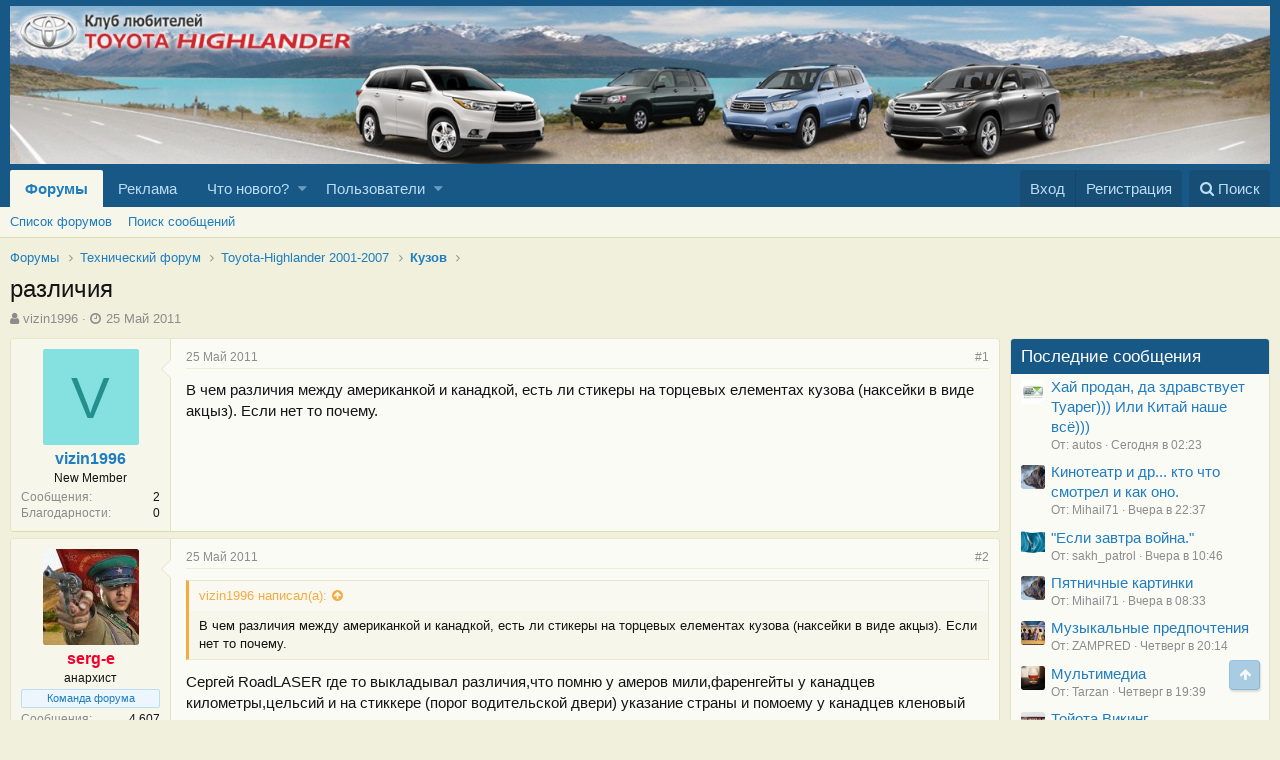

--- FILE ---
content_type: text/html; charset=utf-8
request_url: https://highlander-autoclub.ru/forum/index.php?threads/%D1%80%D0%B0%D0%B7%D0%BB%D0%B8%D1%87%D0%B8%D1%8F.2381/
body_size: 15859
content:
<!DOCTYPE html>
<html id="XF" lang="ru-RU" dir="LTR"
	data-app="public"
	data-template="thread_view"
	data-container-key="node-39"
	data-content-key="thread-2381"
	data-logged-in="false"
	data-cookie-prefix="xf_"
	class="has-no-js template-thread_view"
	>
<head>
	<meta charset="utf-8" />
	<meta http-equiv="X-UA-Compatible" content="IE=Edge" />
	<meta name="viewport" content="width=device-width, initial-scale=1">

	
	
	

	<title>различия | Форум любителей Toyota Highlander</title>

	
		
		<meta name="description" content="В чем различия между американкой и канадкой, есть ли стикеры на торцевых елементах кузова (наксейки в виде акцыз). Если нет то почему." />
		<meta property="og:description" content="В чем различия между американкой и канадкой, есть ли стикеры на торцевых елементах кузова (наксейки в виде акцыз). Если нет то почему." />
		<meta property="twitter:description" content="В чем различия между американкой и канадкой, есть ли стикеры на торцевых елементах кузова (наксейки в виде акцыз). Если нет то почему." />
	
	
		<meta property="og:url" content="http://highlander-autoclub.ru/forum/index.php?threads/%D1%80%D0%B0%D0%B7%D0%BB%D0%B8%D1%87%D0%B8%D1%8F.2381/" />
	
		<link rel="canonical" href="http://highlander-autoclub.ru/forum/index.php?threads/%D1%80%D0%B0%D0%B7%D0%BB%D0%B8%D1%87%D0%B8%D1%8F.2381/" />
	

	
		
	
	
	<meta property="og:site_name" content="Форум любителей Toyota Highlander" />


	
	
		
	
	
	<meta property="og:type" content="website" />


	
	
		
	
	
	
		<meta property="og:title" content="различия" />
		<meta property="twitter:title" content="различия" />
	


	
	
	
	

	
		<meta name="theme-color" content="#185886" />
	

	
	
	

	
		
		<link rel="preload" href="/forum/styles/fonts/fa/fontawesome-webfont.woff2?v=4.7.0" as="font" type="font/woff2" crossorigin="anonymous" />
	
	
	<link rel="stylesheet" href="https://cdn.materialdesignicons.com/3.2.89/css/materialdesignicons.min.css" />
	<link rel="stylesheet" href="/forum/css.php?css=public%3Anormalize.css%2Cpublic%3Acore.less%2Cpublic%3Aapp.less%2Cpublic%3Afont_awesome.css&amp;s=2&amp;l=2&amp;d=1732175176&amp;k=0c6f229517a58f541adbb74f508e7fa42863aa68" />

	
	<link rel="stylesheet" href="/forum/css.php?css=public%3Abb_code.less%2Cpublic%3Amessage.less%2Cpublic%3Ashare_controls.less%2Cpublic%3Aextra.less&amp;s=2&amp;l=2&amp;d=1732175176&amp;k=224802ff8ab7a102ec6aa7c3082ba04d189d7c24" />

	
		<script src="/forum/js/xf/preamble-compiled.js?_v=2e7202f7"></script>
	


	
	
	
</head>
<body data-template="thread_view">

<div class="p-pageWrapper" id="top">



<header class="p-header" id="header">
	<div class="p-header-inner">
		<div class="p-header-content">

			<div class="p-header-logo p-header-logo--image">
				<a href="/forum/index.php">
					<img src="/forum/custom_images/shapka1600_Ed02.jpg"
						alt="Форум любителей Toyota Highlander"
						 />
				</a>
			</div>

			
		</div>
	</div>
</header>





	<div class="p-navSticky p-navSticky--primary" data-xf-init="sticky-header">
		
	<nav class="p-nav">
		<div class="p-nav-inner">
			<a class="p-nav-menuTrigger" data-xf-click="off-canvas" data-menu=".js-headerOffCanvasMenu" role="button" tabindex="0">
				<i aria-hidden="true"></i>
				<span class="p-nav-menuText">Меню</span>
			</a>

			<div class="p-nav-smallLogo">
				<a href="/forum/index.php">
					<img src="/forum/custom_images/shapka1600_Ed02.jpg"
						alt="Форум любителей Toyota Highlander"
					 />
				</a>
			</div>

			<div class="p-nav-scroller hScroller" data-xf-init="h-scroller" data-auto-scroll=".p-navEl.is-selected">
				<div class="hScroller-scroll">
					<ul class="p-nav-list js-offCanvasNavSource">
					
						<li>
							
	<div class="p-navEl is-selected" data-has-children="true">
		

			
	
	<a href="/forum/index.php"
		class="p-navEl-link p-navEl-link--splitMenu "
		
		
		data-nav-id="forums">Форумы</a>


			<a data-xf-key="1"
				data-xf-click="menu"
				data-menu-pos-ref="< .p-navEl"
				data-arrow-pos-ref="< .p-navEl"
				class="p-navEl-splitTrigger"
				role="button"
				tabindex="0"
				aria-label="Toggle expanded"
				aria-expanded="false"
				aria-haspopup="true"></a>

		
		
			<div class="menu menu--structural" data-menu="menu" aria-hidden="true">
				<div class="menu-content">
					<!--<h4 class="menu-header">Форумы</h4>-->
					
						
	
	
	<a href="/forum/index.php?forums/-/list"
		class="menu-linkRow u-indentDepth0 js-offCanvasCopy "
		
		
		data-nav-id="forumList">Список форумов</a>

	

					
						
	
	
	<a href="/forum/index.php?search/&amp;type=post"
		class="menu-linkRow u-indentDepth0 js-offCanvasCopy "
		
		
		data-nav-id="searchForums">Поиск сообщений</a>

	

					
				</div>
			</div>
		
	</div>

						</li>
					
						<li>
							
	<div class="p-navEl " >
		

			
	
	<a href="http://highlander-autoclub.ru/forum/index.php?threads/%D0%A0%D0%B5%D0%BA%D0%BB%D0%B0%D0%BC%D0%B0.15970/"
		class="p-navEl-link "
		
		data-xf-key="2"
		data-nav-id="adv">Реклама</a>


			

		
		
	</div>

						</li>
					
						<li>
							
	<div class="p-navEl " data-has-children="true">
		

			
	
	<a href="/forum/index.php?whats-new/"
		class="p-navEl-link p-navEl-link--splitMenu "
		
		
		data-nav-id="whatsNew">Что нового?</a>


			<a data-xf-key="3"
				data-xf-click="menu"
				data-menu-pos-ref="< .p-navEl"
				data-arrow-pos-ref="< .p-navEl"
				class="p-navEl-splitTrigger"
				role="button"
				tabindex="0"
				aria-label="Toggle expanded"
				aria-expanded="false"
				aria-haspopup="true"></a>

		
		
			<div class="menu menu--structural" data-menu="menu" aria-hidden="true">
				<div class="menu-content">
					<!--<h4 class="menu-header">Что нового?</h4>-->
					
						
	
	
	<a href="/forum/index.php?whats-new/posts/"
		class="menu-linkRow u-indentDepth0 js-offCanvasCopy "
		 rel="nofollow"
		
		data-nav-id="whatsNewPosts">Новые сообщения</a>

	

					
						
	
	
	<a href="/forum/index.php?whats-new/profile-posts/"
		class="menu-linkRow u-indentDepth0 js-offCanvasCopy "
		 rel="nofollow"
		
		data-nav-id="whatsNewProfilePosts">Новые сообщения профилей</a>

	

					
						
	
	
	<a href="/forum/index.php?whats-new/latest-activity"
		class="menu-linkRow u-indentDepth0 js-offCanvasCopy "
		 rel="nofollow"
		
		data-nav-id="latestActivity">Последняя активность</a>

	

					
				</div>
			</div>
		
	</div>

						</li>
					
						<li>
							
	<div class="p-navEl " data-has-children="true">
		

			
	
	<a href="/forum/index.php?members/"
		class="p-navEl-link p-navEl-link--splitMenu "
		
		
		data-nav-id="members">Пользователи</a>


			<a data-xf-key="4"
				data-xf-click="menu"
				data-menu-pos-ref="< .p-navEl"
				data-arrow-pos-ref="< .p-navEl"
				class="p-navEl-splitTrigger"
				role="button"
				tabindex="0"
				aria-label="Toggle expanded"
				aria-expanded="false"
				aria-haspopup="true"></a>

		
		
			<div class="menu menu--structural" data-menu="menu" aria-hidden="true">
				<div class="menu-content">
					<!--<h4 class="menu-header">Пользователи</h4>-->
					
						
	
	
	<a href="/forum/index.php?members/list/"
		class="menu-linkRow u-indentDepth0 js-offCanvasCopy "
		
		
		data-nav-id="registeredMembers">Зарегистрированные пользователи</a>

	

					
						
	
	
	<a href="/forum/index.php?online/"
		class="menu-linkRow u-indentDepth0 js-offCanvasCopy "
		
		
		data-nav-id="currentVisitors">Текущие посетители</a>

	

					
						
	
	
	<a href="/forum/index.php?whats-new/profile-posts/"
		class="menu-linkRow u-indentDepth0 js-offCanvasCopy "
		 rel="nofollow"
		
		data-nav-id="newProfilePosts">Новые сообщения профилей</a>

	

					
						
	
	
	<a href="/forum/index.php?search/&amp;type=profile_post"
		class="menu-linkRow u-indentDepth0 js-offCanvasCopy "
		
		
		data-nav-id="searchProfilePosts">Поиск сообщений профилей</a>

	

					
				</div>
			</div>
		
	</div>

						</li>
					
					</ul>
				</div>
			</div>

			<div class="p-nav-opposite">
				<div class="p-navgroup p-account p-navgroup--guest">
					
						<a href="/forum/index.php?login/" class="p-navgroup-link p-navgroup-link--textual p-navgroup-link--logIn"
							data-xf-click="overlay" data-follow-redirects="on">
							<span class="p-navgroup-linkText">Вход</span>
						</a>
						
							<a href="/forum/index.php?register/" class="p-navgroup-link p-navgroup-link--textual p-navgroup-link--register"
								data-xf-click="overlay" data-follow-redirects="on">
								<span class="p-navgroup-linkText">Регистрация</span>
							</a>
						
					
				</div>

				<div class="p-navgroup p-discovery">
					<a href="/forum/index.php?whats-new/"
						class="p-navgroup-link p-navgroup-link--iconic p-navgroup-link--whatsnew"
						title="Что нового?">
						<i aria-hidden="true"></i>
						<span class="p-navgroup-linkText">Что нового?</span>
					</a>

					
						<a href="/forum/index.php?search/"
							class="p-navgroup-link p-navgroup-link--iconic p-navgroup-link--search"
							data-xf-click="menu"
							data-xf-key="/"
							aria-label="Поиск"
							aria-expanded="false"
							aria-haspopup="true"
							title="Поиск">
							<i aria-hidden="true"></i>
							<span class="p-navgroup-linkText">Поиск</span>
						</a>
						<div class="menu menu--structural menu--wide" data-menu="menu" aria-hidden="true">
							<form action="/forum/index.php?search/search" method="post"
								class="menu-content"
								data-xf-init="quick-search">

								<h3 class="menu-header">Поиск</h3>
								
								<div class="menu-row">
									
										<div class="inputGroup inputGroup--joined">
											<input type="text" class="input" name="keywords" placeholder="Поиск…" aria-label="Поиск" data-menu-autofocus="true" />
											
			<select name="constraints" class="js-quickSearch-constraint input" aria-label="Search within">
				<option value="">Везде</option>
<option value="{&quot;search_type&quot;:&quot;post&quot;}">Темы</option>
<option value="{&quot;search_type&quot;:&quot;post&quot;,&quot;c&quot;:{&quot;nodes&quot;:[39],&quot;child_nodes&quot;:1}}">Этот форум</option>
<option value="{&quot;search_type&quot;:&quot;post&quot;,&quot;c&quot;:{&quot;thread&quot;:2381}}">Эта тема</option>

			</select>
		
										</div>
									
								</div>

								
								<div class="menu-row">
									<label class="iconic iconic--checkbox iconic--labelled"><input type="checkbox"  name="c[title_only]" value="1" /><i aria-hidden="true"></i>Искать только в заголовках</label>

								</div>
								
								<div class="menu-row">
									<div class="inputGroup">
										<span class="inputGroup-text" id="ctrl_search_menu_by_member">От:</span>
										<input class="input" name="c[users]" data-xf-init="auto-complete" placeholder="Пользователь" aria-labelledby="ctrl_search_menu_by_member" />
									</div>
								</div>
								<div class="menu-footer">
									<span class="menu-footer-controls">
										<button type="submit" class="button--primary button button--icon button--icon--search"><span class="button-text">Поиск</span></button>
										<a href="/forum/index.php?search/" class="button"><span class="button-text">Расширенный поиск…</span></a>
									</span>
								</div>

								<input type="hidden" name="_xfToken" value="1768645404,ef75a4db861e26bcf6f178bf49790a8f" />
							</form>
						</div>
					
				</div>
			</div>
		</div>
	</nav>

	</div>
	
	
		<div class="p-sectionLinks">
			<div class="p-sectionLinks-inner hScroller" data-xf-init="h-scroller">
				<div class="hScroller-scroll">
					<ul class="p-sectionLinks-list">
					
						<li>
							
	<div class="p-navEl " >
		

			
	
	<a href="/forum/index.php?forums/-/list"
		class="p-navEl-link "
		
		data-xf-key="alt+1"
		data-nav-id="forumList">Список форумов</a>


			

		
		
	</div>

						</li>
					
						<li>
							
	<div class="p-navEl " >
		

			
	
	<a href="/forum/index.php?search/&amp;type=post"
		class="p-navEl-link "
		
		data-xf-key="alt+2"
		data-nav-id="searchForums">Поиск сообщений</a>


			

		
		
	</div>

						</li>
					
					</ul>
				</div>
			</div>
		</div>
	



<div class="offCanvasMenu offCanvasMenu--nav js-headerOffCanvasMenu" data-menu="menu" aria-hidden="true" data-ocm-builder="navigation">
	<div class="offCanvasMenu-backdrop" data-menu-close="true"></div>
	<div class="offCanvasMenu-content">
		<div class="offCanvasMenu-header">
			Меню
			<a class="offCanvasMenu-closer" data-menu-close="true" role="button" tabindex="0" aria-label="Закрыть"></a>
		</div>
		
			<div class="p-offCanvasRegisterLink">
				<div class="offCanvasMenu-linkHolder">
					<a href="/forum/index.php?login/" class="offCanvasMenu-link" data-xf-click="overlay" data-menu-close="true">
						Вход
					</a>
				</div>
				<hr class="offCanvasMenu-separator" />
				
					<div class="offCanvasMenu-linkHolder">
						<a href="/forum/index.php?register/" class="offCanvasMenu-link" data-xf-click="overlay" data-menu-close="true">
							Регистрация
						</a>
					</div>
					<hr class="offCanvasMenu-separator" />
				
			</div>
		
		<div class="js-offCanvasNavTarget"></div>
	</div>
</div>

<div class="p-body">
	<div class="p-body-inner">
		<!--XF:EXTRA_OUTPUT-->

		

		

		
		
	
		<ul class="p-breadcrumbs "
			itemscope itemtype="https://schema.org/BreadcrumbList">
		
			

			
			
				
				
	<li itemprop="itemListElement" itemscope itemtype="https://schema.org/ListItem">
		<a href="/forum/index.php" itemprop="item">
			<span itemprop="name">Форумы</span>
		</a>
		<meta itemprop="position" content="1" />
	</li>

			

			
			
				
				
	<li itemprop="itemListElement" itemscope itemtype="https://schema.org/ListItem">
		<a href="/forum/index.php?categories/%D0%A2%D0%B5%D1%85%D0%BD%D0%B8%D1%87%D0%B5%D1%81%D0%BA%D0%B8%D0%B9-%D1%84%D0%BE%D1%80%D1%83%D0%BC.6/" itemprop="item">
			<span itemprop="name">Технический форум</span>
		</a>
		<meta itemprop="position" content="2" />
	</li>

			
				
				
	<li itemprop="itemListElement" itemscope itemtype="https://schema.org/ListItem">
		<a href="/forum/index.php?forums/toyota-highlander-2001-2007.7/" itemprop="item">
			<span itemprop="name">Toyota-Highlander 2001-2007</span>
		</a>
		<meta itemprop="position" content="3" />
	</li>

			
				
				
	<li itemprop="itemListElement" itemscope itemtype="https://schema.org/ListItem">
		<a href="/forum/index.php?forums/%D0%9A%D1%83%D0%B7%D0%BE%D0%B2.39/" itemprop="item">
			<span itemprop="name">Кузов</span>
		</a>
		<meta itemprop="position" content="4" />
	</li>

			

		
		</ul>
	

		

		
	<noscript><div class="blockMessage blockMessage--important blockMessage--iconic u-noJsOnly">JavaScript отключён. Чтобы полноценно использовать наш сайт, включите JavaScript в своём браузере.</div></noscript>

		
	<!--[if lt IE 9]><div class="blockMessage blockMessage&#45;&#45;important blockMessage&#45;&#45;iconic">Вы используете устаревший браузер. Этот и другие сайты могут отображаться в нём некорректно.<br />Вам необходимо обновить браузер или попробовать использовать <a href="https://www.google.com/chrome/browser/" target="_blank">другой</a>.</div><![endif]-->


		
			<div class="p-body-header">
				
			
			
				
					<div class="p-title ">
					
						
							<h1 class="p-title-value">различия</h1>
						
						
					
					</div>
				

				
					<div class="p-description">
	<ul class="listInline listInline--bullet">
		<li>
			<i class="fa fa-user" aria-hidden="true" title="Автор темы"></i>
			<span class="u-srOnly">Автор темы</span>

			<a href="/forum/index.php?members/vizin1996.1970/" class="username  u-concealed" dir="auto" data-user-id="1970" data-xf-init="member-tooltip">vizin1996</a>
		</li>
		<li>
			<i class="fa fa-clock-o" aria-hidden="true" title="Дата начала"></i>
			<span class="u-srOnly">Дата начала</span>

			<a href="/forum/index.php?threads/%D1%80%D0%B0%D0%B7%D0%BB%D0%B8%D1%87%D0%B8%D1%8F.2381/" class="u-concealed"><time  class="u-dt" dir="auto" datetime="2011-05-25T10:59:33+0400" data-time="1306306773" data-date-string="25 Май 2011" data-time-string="10:59" title="25 Май 2011 в 10:59">25 Май 2011</time></a>
		</li>
		
	</ul>
</div>
				
			
			</div>
		
		<div class="p-body-main p-body-main--withSidebar ">
				
			

			<div class="p-body-content">
<!-- Yandex.RTB R-A-94842-5 -->
<div id="yandex_rtb_R-A-94842-5"></div>
<script type="text/javascript">
    (function(w, d, n, s, t) {
        w[n] = w[n] || [];
        w[n].push(function() {
            Ya.Context.AdvManager.render({
                blockId: "R-A-94842-5",
                renderTo: "yandex_rtb_R-A-94842-5",
                async: true
            });
        });
        t = d.getElementsByTagName("script")[0];
        s = d.createElement("script");
        s.type = "text/javascript";
        s.src = "//an.yandex.ru/system/context.js";
        s.async = true;
        t.parentNode.insertBefore(s, t);
    })(this, this.document, "yandexContextAsyncCallbacks");
</script>
	
				
				<div class="p-body-pageContent">








	
	
	
		
	
	
	


	
	
	
		
	
	
	


	
	
		
	
	
	


	
	









	

	
		
	







	






<div class="block block--messages" data-xf-init="" data-type="post" data-href="/forum/index.php?inline-mod/">

	
	


	<div class="block-outer"></div>

	<div class="block-outer js-threadStatusField"></div>

	<div class="block-container lbContainer"
		data-xf-init="lightbox select-to-quote"
		data-message-selector=".js-post"
		data-lb-id="thread-2381"
		data-lb-universal="1">

		<div class="block-body js-replyNewMessageContainer">
			
				
					
	
	
	<article class="message message--post js-post js-inlineModContainer  "
		data-author="vizin1996"
		data-content="post-61440"
		id="js-post-61440">

		<span class="u-anchorTarget" id="post-61440"></span>

		<div class="message-inner">
			<div class="message-cell message-cell--user">
				
				
				

	<section itemscope itemtype="https://schema.org/Person" class="message-user">
		<div class="message-avatar ">
			<div class="message-avatar-wrapper">
				<a href="/forum/index.php?members/vizin1996.1970/" class="avatar avatar--m avatar--default avatar--default--dynamic" data-user-id="1970" data-xf-init="member-tooltip" style="background-color: #85e0e0; color: #248f8f">
			<span class="avatar-u1970-m">V</span> 
		</a>
				
			</div>
		</div>
		<div class="message-userDetails">
			<h4 class="message-name"><a href="/forum/index.php?members/vizin1996.1970/" class="username " dir="auto" data-user-id="1970" data-xf-init="member-tooltip" itemprop="name"><span class="username--style2">vizin1996</span></a></h4>
			<h5 class="userTitle message-userTitle" dir="auto" itemprop="jobTitle">New Member</h5>
			
			<div class="message-date"><a href="/forum/index.php?threads/%D1%80%D0%B0%D0%B7%D0%BB%D0%B8%D1%87%D0%B8%D1%8F.2381/post-61440" class="u-concealed" rel="nofollow"><time  class="u-dt" dir="auto" datetime="2011-05-25T10:59:33+0400" data-time="1306306773" data-date-string="25 Май 2011" data-time-string="10:59" title="25 Май 2011 в 10:59">25 Май 2011</time></a></div>
		</div>
		<div class="message-permalink"><a href="/forum/index.php?threads/%D1%80%D0%B0%D0%B7%D0%BB%D0%B8%D1%87%D0%B8%D1%8F.2381/post-61440" class="u-concealed" rel="nofollow">#1</a></div>
		
			
			
				<div class="message-userExtras">
				
					
					
						<dl class="pairs pairs--justified">
							<dt>Сообщения</dt>
							<dd>2</dd>
						</dl>
					
					
						<dl class="pairs pairs--justified">
							<dt>Благодарности</dt>
							<dd>0</dd>
						</dl>
					
					
					
					
					

					
				
				
					
					
				
				</div>
			
		
		<span class="message-userArrow"></span>
	</section>

			</div>
			<div class="message-cell message-cell--main">
				<div class="message-main js-quickEditTarget">

					<header class="message-attribution">
						<a href="/forum/index.php?threads/%D1%80%D0%B0%D0%B7%D0%BB%D0%B8%D1%87%D0%B8%D1%8F.2381/post-61440" class="message-attribution-main u-concealed" rel="nofollow"><time  class="u-dt" dir="auto" datetime="2011-05-25T10:59:33+0400" data-time="1306306773" data-date-string="25 Май 2011" data-time-string="10:59" title="25 Май 2011 в 10:59">25 Май 2011</time></a>
						<div class="message-attribution-opposite">
							
							<a href="/forum/index.php?threads/%D1%80%D0%B0%D0%B7%D0%BB%D0%B8%D1%87%D0%B8%D1%8F.2381/post-61440" class="u-concealed" rel="nofollow">#1</a>
						</div>
					</header>

					<div class="message-content js-messageContent">

						
						
						

						<div class="message-userContent lbContainer js-lbContainer "
							data-lb-id="post-61440"
							data-lb-caption-desc="vizin1996 &middot; 25 Май 2011 в 10:59">

							
								

	

							

							<article class="message-body js-selectToQuote">
								
								<div class="bbWrapper">В чем различия между американкой и канадкой, есть ли стикеры на торцевых елементах кузова (наксейки в виде акцыз). Если нет то почему.</div>
								<div class="js-selectToQuoteEnd">&nbsp;</div>
								
							</article>

							
								

	

							

							
						</div>

						

						
	

					</div>

					<footer class="message-footer">
						

						<div class="likesBar js-likeList ">
							
						</div>

						<div class="js-historyTarget message-historyTarget toggleTarget" data-href="trigger-href"></div>
					</footer>
				</div>
			</div>
		</div>
	</article>

	

				
			
				
					
	
	
	<article class="message message--post js-post js-inlineModContainer  "
		data-author="serg-e"
		data-content="post-61450"
		id="js-post-61450">

		<span class="u-anchorTarget" id="post-61450"></span>

		<div class="message-inner">
			<div class="message-cell message-cell--user">
				
				
				

	<section itemscope itemtype="https://schema.org/Person" class="message-user">
		<div class="message-avatar ">
			<div class="message-avatar-wrapper">
				<a href="/forum/index.php?members/serg-e.361/" class="avatar avatar--m" data-user-id="361" data-xf-init="member-tooltip">
			<img src="/forum/data/avatars/m/0/361.jpg?1766147967" srcset="/forum/data/avatars/l/0/361.jpg?1766147967 2x" alt="serg-e" class="avatar-u361-m" itemprop="image" /> 
		</a>
				
			</div>
		</div>
		<div class="message-userDetails">
			<h4 class="message-name"><a href="/forum/index.php?members/serg-e.361/" class="username " dir="auto" data-user-id="361" data-xf-init="member-tooltip" itemprop="name"><span class="username--style3 username--staff username--moderator">serg-e</span></a></h4>
			<h5 class="userTitle message-userTitle" dir="auto" itemprop="jobTitle">анархист</h5>
			<div class="userBanner userBanner--staff message-userBanner" dir="auto" itemprop="jobTitle"><span class="userBanner-before"></span><strong>Команда форума</strong><span class="userBanner-after"></span></div>
			<div class="message-date"><a href="/forum/index.php?threads/%D1%80%D0%B0%D0%B7%D0%BB%D0%B8%D1%87%D0%B8%D1%8F.2381/post-61450" class="u-concealed" rel="nofollow"><time  class="u-dt" dir="auto" datetime="2011-05-25T12:21:13+0400" data-time="1306311673" data-date-string="25 Май 2011" data-time-string="12:21" title="25 Май 2011 в 12:21">25 Май 2011</time></a></div>
		</div>
		<div class="message-permalink"><a href="/forum/index.php?threads/%D1%80%D0%B0%D0%B7%D0%BB%D0%B8%D1%87%D0%B8%D1%8F.2381/post-61450" class="u-concealed" rel="nofollow">#2</a></div>
		
			
			
				<div class="message-userExtras">
				
					
					
						<dl class="pairs pairs--justified">
							<dt>Сообщения</dt>
							<dd>4.607</dd>
						</dl>
					
					
						<dl class="pairs pairs--justified">
							<dt>Благодарности</dt>
							<dd>1.694</dd>
						</dl>
					
					
					
					
						<dl class="pairs pairs--justified">
							<dt>Адрес</dt>
							<dd>
								
									<a href="/forum/index.php?misc/location-info&amp;location=%D0%9C%D0%BE%D1%81%D0%BA%D0%B2%D0%B0%2C+%D0%91%D1%83%D1%82%D0%BE%D0%B2%D0%BE" rel="nofollow noreferrer" target="_blank" class="u-concealed">Москва, Бутово</a>
								
							</dd>
						</dl>
					
					

<dl class="pairs pairs--justified">
<dt>Авто</dt>
<dd>2.4 пер 2005</dd>
</dl>

					
				
				
					
					
				
				</div>
			
		
		<span class="message-userArrow"></span>
	</section>

			</div>
			<div class="message-cell message-cell--main">
				<div class="message-main js-quickEditTarget">

					<header class="message-attribution">
						<a href="/forum/index.php?threads/%D1%80%D0%B0%D0%B7%D0%BB%D0%B8%D1%87%D0%B8%D1%8F.2381/post-61450" class="message-attribution-main u-concealed" rel="nofollow"><time  class="u-dt" dir="auto" datetime="2011-05-25T12:21:13+0400" data-time="1306311673" data-date-string="25 Май 2011" data-time-string="12:21" title="25 Май 2011 в 12:21">25 Май 2011</time></a>
						<div class="message-attribution-opposite">
							
							<a href="/forum/index.php?threads/%D1%80%D0%B0%D0%B7%D0%BB%D0%B8%D1%87%D0%B8%D1%8F.2381/post-61450" class="u-concealed" rel="nofollow">#2</a>
						</div>
					</header>

					<div class="message-content js-messageContent">

						
						
						

						<div class="message-userContent lbContainer js-lbContainer "
							data-lb-id="post-61450"
							data-lb-caption-desc="serg-e &middot; 25 Май 2011 в 12:21">

							

							<article class="message-body js-selectToQuote">
								
								<div class="bbWrapper"><div class="bbCodeBlock bbCodeBlock--expandable bbCodeBlock--quote">
	
		<div class="bbCodeBlock-title">
			
				<a href="/forum/index.php?goto/post&amp;id=61440"
					class="bbCodeBlock-sourceJump"
					data-xf-click="attribution"
					data-content-selector="#post-61440">vizin1996 написал(а):</a>
			
		</div>
	
	<div class="bbCodeBlock-content">
		<div class="bbCodeBlock-expandContent">
			В чем различия между американкой и канадкой, есть ли стикеры на торцевых елементах кузова (наксейки в виде акцыз). Если нет то почему.
		</div>
		<div class="bbCodeBlock-expandLink"><a>Нажмите для раскрытия...</a></div>
	</div>
</div>Сергей RoadLASER где то выкладывал различия,что помню у амеров мили,фаренгейты у канадцев километры,цельсий и на стиккере (порог водительской двери) указание страны и помоему у канадцев кленовый лист.</div>
								<div class="js-selectToQuoteEnd">&nbsp;</div>
								
							</article>

							

							
						</div>

						
							<div class="message-lastEdit">
								
									Последнее редактирование: <time  class="u-dt" dir="auto" datetime="2011-05-25T12:23:43+0400" data-time="1306311823" data-date-string="25 Май 2011" data-time-string="12:23" title="25 Май 2011 в 12:23">25 Май 2011</time>
								
							</div>
						

						
	

					</div>

					<footer class="message-footer">
						

						<div class="likesBar js-likeList ">
							
						</div>

						<div class="js-historyTarget message-historyTarget toggleTarget" data-href="trigger-href"></div>
					</footer>
				</div>
			</div>
		</div>
	</article>

	

				
			
				
					
	
	
	<article class="message message--post js-post js-inlineModContainer  "
		data-author="vizin1996"
		data-content="post-61452"
		id="js-post-61452">

		<span class="u-anchorTarget" id="post-61452"></span>

		<div class="message-inner">
			<div class="message-cell message-cell--user">
				
				
				

	<section itemscope itemtype="https://schema.org/Person" class="message-user">
		<div class="message-avatar ">
			<div class="message-avatar-wrapper">
				<a href="/forum/index.php?members/vizin1996.1970/" class="avatar avatar--m avatar--default avatar--default--dynamic" data-user-id="1970" data-xf-init="member-tooltip" style="background-color: #85e0e0; color: #248f8f">
			<span class="avatar-u1970-m">V</span> 
		</a>
				
			</div>
		</div>
		<div class="message-userDetails">
			<h4 class="message-name"><a href="/forum/index.php?members/vizin1996.1970/" class="username " dir="auto" data-user-id="1970" data-xf-init="member-tooltip" itemprop="name"><span class="username--style2">vizin1996</span></a></h4>
			<h5 class="userTitle message-userTitle" dir="auto" itemprop="jobTitle">New Member</h5>
			
			<div class="message-date"><a href="/forum/index.php?threads/%D1%80%D0%B0%D0%B7%D0%BB%D0%B8%D1%87%D0%B8%D1%8F.2381/post-61452" class="u-concealed" rel="nofollow"><time  class="u-dt" dir="auto" datetime="2011-05-25T12:38:16+0400" data-time="1306312696" data-date-string="25 Май 2011" data-time-string="12:38" title="25 Май 2011 в 12:38">25 Май 2011</time></a></div>
		</div>
		<div class="message-permalink"><a href="/forum/index.php?threads/%D1%80%D0%B0%D0%B7%D0%BB%D0%B8%D1%87%D0%B8%D1%8F.2381/post-61452" class="u-concealed" rel="nofollow">#3</a></div>
		
			
			
				<div class="message-userExtras">
				
					
					
						<dl class="pairs pairs--justified">
							<dt>Сообщения</dt>
							<dd>2</dd>
						</dl>
					
					
						<dl class="pairs pairs--justified">
							<dt>Благодарности</dt>
							<dd>0</dd>
						</dl>
					
					
					
					
					

					
				
				
					
					
				
				</div>
			
		
		<span class="message-userArrow"></span>
	</section>

			</div>
			<div class="message-cell message-cell--main">
				<div class="message-main js-quickEditTarget">

					<header class="message-attribution">
						<a href="/forum/index.php?threads/%D1%80%D0%B0%D0%B7%D0%BB%D0%B8%D1%87%D0%B8%D1%8F.2381/post-61452" class="message-attribution-main u-concealed" rel="nofollow"><time  class="u-dt" dir="auto" datetime="2011-05-25T12:38:16+0400" data-time="1306312696" data-date-string="25 Май 2011" data-time-string="12:38" title="25 Май 2011 в 12:38">25 Май 2011</time></a>
						<div class="message-attribution-opposite">
							
							<a href="/forum/index.php?threads/%D1%80%D0%B0%D0%B7%D0%BB%D0%B8%D1%87%D0%B8%D1%8F.2381/post-61452" class="u-concealed" rel="nofollow">#3</a>
						</div>
					</header>

					<div class="message-content js-messageContent">

						
						
						

						<div class="message-userContent lbContainer js-lbContainer "
							data-lb-id="post-61452"
							data-lb-caption-desc="vizin1996 &middot; 25 Май 2011 в 12:38">

							

							<article class="message-body js-selectToQuote">
								
								<div class="bbWrapper">а если нет стикеров на дверях, крыльях и т.д.</div>
								<div class="js-selectToQuoteEnd">&nbsp;</div>
								
							</article>

							

							
						</div>

						

						
	

					</div>

					<footer class="message-footer">
						

						<div class="likesBar js-likeList ">
							
						</div>

						<div class="js-historyTarget message-historyTarget toggleTarget" data-href="trigger-href"></div>
					</footer>
				</div>
			</div>
		</div>
	</article>

	

				
			
				
					
	
	
	<article class="message message--post js-post js-inlineModContainer  "
		data-author="serg-e"
		data-content="post-61453"
		id="js-post-61453">

		<span class="u-anchorTarget" id="post-61453"></span>

		<div class="message-inner">
			<div class="message-cell message-cell--user">
				
				
				

	<section itemscope itemtype="https://schema.org/Person" class="message-user">
		<div class="message-avatar ">
			<div class="message-avatar-wrapper">
				<a href="/forum/index.php?members/serg-e.361/" class="avatar avatar--m" data-user-id="361" data-xf-init="member-tooltip">
			<img src="/forum/data/avatars/m/0/361.jpg?1766147967" srcset="/forum/data/avatars/l/0/361.jpg?1766147967 2x" alt="serg-e" class="avatar-u361-m" itemprop="image" /> 
		</a>
				
			</div>
		</div>
		<div class="message-userDetails">
			<h4 class="message-name"><a href="/forum/index.php?members/serg-e.361/" class="username " dir="auto" data-user-id="361" data-xf-init="member-tooltip" itemprop="name"><span class="username--style3 username--staff username--moderator">serg-e</span></a></h4>
			<h5 class="userTitle message-userTitle" dir="auto" itemprop="jobTitle">анархист</h5>
			<div class="userBanner userBanner--staff message-userBanner" dir="auto" itemprop="jobTitle"><span class="userBanner-before"></span><strong>Команда форума</strong><span class="userBanner-after"></span></div>
			<div class="message-date"><a href="/forum/index.php?threads/%D1%80%D0%B0%D0%B7%D0%BB%D0%B8%D1%87%D0%B8%D1%8F.2381/post-61453" class="u-concealed" rel="nofollow"><time  class="u-dt" dir="auto" datetime="2011-05-25T12:51:20+0400" data-time="1306313480" data-date-string="25 Май 2011" data-time-string="12:51" title="25 Май 2011 в 12:51">25 Май 2011</time></a></div>
		</div>
		<div class="message-permalink"><a href="/forum/index.php?threads/%D1%80%D0%B0%D0%B7%D0%BB%D0%B8%D1%87%D0%B8%D1%8F.2381/post-61453" class="u-concealed" rel="nofollow">#4</a></div>
		
			
			
				<div class="message-userExtras">
				
					
					
						<dl class="pairs pairs--justified">
							<dt>Сообщения</dt>
							<dd>4.607</dd>
						</dl>
					
					
						<dl class="pairs pairs--justified">
							<dt>Благодарности</dt>
							<dd>1.694</dd>
						</dl>
					
					
					
					
						<dl class="pairs pairs--justified">
							<dt>Адрес</dt>
							<dd>
								
									<a href="/forum/index.php?misc/location-info&amp;location=%D0%9C%D0%BE%D1%81%D0%BA%D0%B2%D0%B0%2C+%D0%91%D1%83%D1%82%D0%BE%D0%B2%D0%BE" rel="nofollow noreferrer" target="_blank" class="u-concealed">Москва, Бутово</a>
								
							</dd>
						</dl>
					
					

<dl class="pairs pairs--justified">
<dt>Авто</dt>
<dd>2.4 пер 2005</dd>
</dl>

					
				
				
					
					
				
				</div>
			
		
		<span class="message-userArrow"></span>
	</section>

			</div>
			<div class="message-cell message-cell--main">
				<div class="message-main js-quickEditTarget">

					<header class="message-attribution">
						<a href="/forum/index.php?threads/%D1%80%D0%B0%D0%B7%D0%BB%D0%B8%D1%87%D0%B8%D1%8F.2381/post-61453" class="message-attribution-main u-concealed" rel="nofollow"><time  class="u-dt" dir="auto" datetime="2011-05-25T12:51:20+0400" data-time="1306313480" data-date-string="25 Май 2011" data-time-string="12:51" title="25 Май 2011 в 12:51">25 Май 2011</time></a>
						<div class="message-attribution-opposite">
							
							<a href="/forum/index.php?threads/%D1%80%D0%B0%D0%B7%D0%BB%D0%B8%D1%87%D0%B8%D1%8F.2381/post-61453" class="u-concealed" rel="nofollow">#4</a>
						</div>
					</header>

					<div class="message-content js-messageContent">

						
						
						

						<div class="message-userContent lbContainer js-lbContainer "
							data-lb-id="post-61453"
							data-lb-caption-desc="serg-e &middot; 25 Май 2011 в 12:51">

							

							<article class="message-body js-selectToQuote">
								
								<div class="bbWrapper"><div class="bbCodeBlock bbCodeBlock--expandable bbCodeBlock--quote">
	
		<div class="bbCodeBlock-title">
			
				<a href="/forum/index.php?goto/post&amp;id=61452"
					class="bbCodeBlock-sourceJump"
					data-xf-click="attribution"
					data-content-selector="#post-61452">vizin1996 написал(а):</a>
			
		</div>
	
	<div class="bbCodeBlock-content">
		<div class="bbCodeBlock-expandContent">
			а если нет стикеров на дверях, крыльях и т.д.
		</div>
		<div class="bbCodeBlock-expandLink"><a>Нажмите для раскрытия...</a></div>
	</div>
</div>Точно не знаю у меня амер.везде есть,тут наверное два варианта1)у канадцев их нет.2)что вряд ли меняно все железо покругу.Ты профиль что ли заполни.</div>
								<div class="js-selectToQuoteEnd">&nbsp;</div>
								
							</article>

							

							
						</div>

						
							<div class="message-lastEdit">
								
									Последнее редактирование: <time  class="u-dt" dir="auto" datetime="2011-05-25T12:53:25+0400" data-time="1306313605" data-date-string="25 Май 2011" data-time-string="12:53" title="25 Май 2011 в 12:53">25 Май 2011</time>
								
							</div>
						

						
	

					</div>

					<footer class="message-footer">
						

						<div class="likesBar js-likeList ">
							
						</div>

						<div class="js-historyTarget message-historyTarget toggleTarget" data-href="trigger-href"></div>
					</footer>
				</div>
			</div>
		</div>
	</article>

	

				
			
		</div>
	</div>

	
		<div class="block-outer block-outer--after">
			
				
				
				
					<div class="block-outer-opposite">
						
							<a href="/forum/index.php?login/" class="button--link button" data-xf-click="overlay"><span class="button-text">
								Войдите или зарегистрируйтесь для ответа.
							</span></a>
						
					</div>
				
			
		</div>
	

	
	

</div>





<div class="blockMessage blockMessage--none">
	
	
		
		<div class="shareButtons shareButtons--iconic" data-xf-init="share-buttons">
			
				<span class="shareButtons-label">Поделиться:</span>
			

			

				

				

				

				

				

				

				
					<a class="shareButtons-button shareButtons-button--whatsApp" data-href="https://api.whatsapp.com/send?text={title}&nbsp;{url}">
						<i></i>
						<span>WhatsApp</span>
					</a>
				

				
					<a class="shareButtons-button shareButtons-button--email" data-href="mailto:?subject={title}&amp;body={url}">
						<i></i>
						<span>Электронная почта</span>
					</a>
				

				
					<a class="shareButtons-button shareButtons-button--link is-hidden" data-clipboard="{url}">
						<i></i>
						<span>Ссылка</span>
					</a>
					
				
			
		</div>
	

</div>



</div>
				
			</div>

			
				<div class="p-body-sidebar">
					
					
						<div class="block posts_1" data-widget-id="12" data-widget-key="last_messages" data-widget-definition="new_posts">
		<div class="block-container">
			
				<h3 class="block-minorHeader">
					<a href="/forum/index.php?whats-new/posts/&amp;skip=1" rel="nofollow">Последние сообщения</a>
				</h3>
				<ul class="block-body">
					
						
							<li class="block-row widget">
								
	<div class="contentRow">
		<div class="contentRow-figure">
			<a href="/forum/index.php?members/autos.3473/" class="avatar avatar--xxs" data-user-id="3473" data-xf-init="member-tooltip">
			<img src="/forum/data/avatars/s/3/3473.jpg?1492865316"  alt="autos" class="avatar-u3473-s" /> 
		</a>
		</div>
		<div class="contentRow-main contentRow-main--close">
			
				<a href="/forum/index.php?threads/%D0%A5%D0%B0%D0%B9-%D0%BF%D1%80%D0%BE%D0%B4%D0%B0%D0%BD-%D0%B4%D0%B0-%D0%B7%D0%B4%D1%80%D0%B0%D0%B2%D1%81%D1%82%D0%B2%D1%83%D0%B5%D1%82-%D0%A2%D1%83%D0%B0%D1%80%D0%B5%D0%B3-%D0%98%D0%BB%D0%B8-%D0%9A%D0%B8%D1%82%D0%B0%D0%B9-%D0%BD%D0%B0%D1%88%D0%B5-%D0%B2%D1%81%D1%91.13101/post-798011">Хай продан, да здравствует Туарег))) Или Китай наше всё)))</a>
			

			<div class="contentRow-minor contentRow-minor--hideLinks">
				<ul class="listInline listInline--bullet">
					<li>От: autos</li>
					<li><time  class="u-dt" dir="auto" datetime="2026-01-17T02:23:22+0300" data-time="1768605802" data-date-string="17 Янв 2026" data-time-string="02:23" title="17 Янв 2026 в 02:23">Сегодня в 02:23</time></li>
				</ul>
			</div>
			
		</div>
	</div>

							</li>
						
							<li class="block-row widget">
								
	<div class="contentRow">
		<div class="contentRow-figure">
			<a href="/forum/index.php?members/mihail71.20780/" class="avatar avatar--xxs" data-user-id="20780" data-xf-init="member-tooltip">
			<img src="/forum/data/avatars/s/20/20780.jpg?1516086133"  alt="Mihail71" class="avatar-u20780-s" /> 
		</a>
		</div>
		<div class="contentRow-main contentRow-main--close">
			
				<a href="/forum/index.php?threads/%D0%9A%D0%B8%D0%BD%D0%BE%D1%82%D0%B5%D0%B0%D1%82%D1%80-%D0%B8-%D0%B4%D1%80-%D0%BA%D1%82%D0%BE-%D1%87%D1%82%D0%BE-%D1%81%D0%BC%D0%BE%D1%82%D1%80%D0%B5%D0%BB-%D0%B8-%D0%BA%D0%B0%D0%BA-%D0%BE%D0%BD%D0%BE.2966/post-798010">Кинотеатр и др... кто что смотрел и как оно.</a>
			

			<div class="contentRow-minor contentRow-minor--hideLinks">
				<ul class="listInline listInline--bullet">
					<li>От: Mihail71</li>
					<li><time  class="u-dt" dir="auto" datetime="2026-01-16T22:37:41+0300" data-time="1768592261" data-date-string="16 Янв 2026" data-time-string="22:37" title="16 Янв 2026 в 22:37">Вчера в 22:37</time></li>
				</ul>
			</div>
			
		</div>
	</div>

							</li>
						
							<li class="block-row widget">
								
	<div class="contentRow">
		<div class="contentRow-figure">
			<a href="/forum/index.php?members/sakh_patrol.1633/" class="avatar avatar--xxs" data-user-id="1633" data-xf-init="member-tooltip">
			<img src="/forum/data/avatars/s/1/1633.jpg?1516584433"  alt="sakh_patrol" class="avatar-u1633-s" /> 
		</a>
		</div>
		<div class="contentRow-main contentRow-main--close">
			
				<a href="/forum/index.php?threads/%D0%95%D1%81%D0%BB%D0%B8-%D0%B7%D0%B0%D0%B2%D1%82%D1%80%D0%B0-%D0%B2%D0%BE%D0%B9%D0%BD%D0%B0.3696/post-797993">&quot;Если завтра война.&quot;</a>
			

			<div class="contentRow-minor contentRow-minor--hideLinks">
				<ul class="listInline listInline--bullet">
					<li>От: sakh_patrol</li>
					<li><time  class="u-dt" dir="auto" datetime="2026-01-16T10:46:08+0300" data-time="1768549568" data-date-string="16 Янв 2026" data-time-string="10:46" title="16 Янв 2026 в 10:46">Вчера в 10:46</time></li>
				</ul>
			</div>
			
		</div>
	</div>

							</li>
						
							<li class="block-row widget">
								
	<div class="contentRow">
		<div class="contentRow-figure">
			<a href="/forum/index.php?members/mihail71.20780/" class="avatar avatar--xxs" data-user-id="20780" data-xf-init="member-tooltip">
			<img src="/forum/data/avatars/s/20/20780.jpg?1516086133"  alt="Mihail71" class="avatar-u20780-s" /> 
		</a>
		</div>
		<div class="contentRow-main contentRow-main--close">
			
				<a href="/forum/index.php?threads/%D0%9F%D1%8F%D1%82%D0%BD%D0%B8%D1%87%D0%BD%D1%8B%D0%B5-%D0%BA%D0%B0%D1%80%D1%82%D0%B8%D0%BD%D0%BA%D0%B8.18066/post-797985">Пятничные картинки</a>
			

			<div class="contentRow-minor contentRow-minor--hideLinks">
				<ul class="listInline listInline--bullet">
					<li>От: Mihail71</li>
					<li><time  class="u-dt" dir="auto" datetime="2026-01-16T08:33:39+0300" data-time="1768541619" data-date-string="16 Янв 2026" data-time-string="08:33" title="16 Янв 2026 в 08:33">Вчера в 08:33</time></li>
				</ul>
			</div>
			
		</div>
	</div>

							</li>
						
							<li class="block-row widget">
								
	<div class="contentRow">
		<div class="contentRow-figure">
			<a href="/forum/index.php?members/zampred.22154/" class="avatar avatar--xxs" data-user-id="22154" data-xf-init="member-tooltip">
			<img src="/forum/data/avatars/s/22/22154.jpg?1528544764"  alt="ZAMPRED" class="avatar-u22154-s" /> 
		</a>
		</div>
		<div class="contentRow-main contentRow-main--close">
			
				<a href="/forum/index.php?threads/%D0%9C%D1%83%D0%B7%D1%8B%D0%BA%D0%B0%D0%BB%D1%8C%D0%BD%D1%8B%D0%B5-%D0%BF%D1%80%D0%B5%D0%B4%D0%BF%D0%BE%D1%87%D1%82%D0%B5%D0%BD%D0%B8%D1%8F.9302/post-797970">Музыкальные предпочтения</a>
			

			<div class="contentRow-minor contentRow-minor--hideLinks">
				<ul class="listInline listInline--bullet">
					<li>От: ZAMPRED</li>
					<li><time  class="u-dt" dir="auto" datetime="2026-01-15T20:14:46+0300" data-time="1768497286" data-date-string="15 Янв 2026" data-time-string="20:14" title="15 Янв 2026 в 20:14">Четверг в 20:14</time></li>
				</ul>
			</div>
			
		</div>
	</div>

							</li>
						
							<li class="block-row widget">
								
	<div class="contentRow">
		<div class="contentRow-figure">
			<a href="/forum/index.php?members/tarzan.11228/" class="avatar avatar--xxs" data-user-id="11228" data-xf-init="member-tooltip">
			<img src="/forum/data/avatars/s/11/11228.jpg?1593681386"  alt="Tarzan" class="avatar-u11228-s" /> 
		</a>
		</div>
		<div class="contentRow-main contentRow-main--close">
			
				<a href="/forum/index.php?threads/%D0%9C%D1%83%D0%BB%D1%8C%D1%82%D0%B8%D0%BC%D0%B5%D0%B4%D0%B8%D0%B0.8303/post-797966">Мультимедиа</a>
			

			<div class="contentRow-minor contentRow-minor--hideLinks">
				<ul class="listInline listInline--bullet">
					<li>От: Tarzan</li>
					<li><time  class="u-dt" dir="auto" datetime="2026-01-15T19:39:43+0300" data-time="1768495183" data-date-string="15 Янв 2026" data-time-string="19:39" title="15 Янв 2026 в 19:39">Четверг в 19:39</time></li>
				</ul>
			</div>
			
		</div>
	</div>

							</li>
						
							<li class="block-row widget">
								
	<div class="contentRow">
		<div class="contentRow-figure">
			<a href="/forum/index.php?members/veyron.9133/" class="avatar avatar--xxs" data-user-id="9133" data-xf-init="member-tooltip">
			<img src="/forum/data/avatars/s/9/9133.jpg?1722055825"  alt="Veyron" class="avatar-u9133-s" /> 
		</a>
		</div>
		<div class="contentRow-main contentRow-main--close">
			
				<a href="/forum/index.php?threads/%D0%A2%D0%BE%D0%B9%D0%BE%D1%82%D0%B0-%D0%92%D0%B8%D0%BA%D0%B8%D0%BD%D0%B3.14719/post-797859">Тойота Викинг</a>
			

			<div class="contentRow-minor contentRow-minor--hideLinks">
				<ul class="listInline listInline--bullet">
					<li>От: Veyron</li>
					<li><time  class="u-dt" dir="auto" datetime="2026-01-13T08:15:32+0300" data-time="1768281332" data-date-string="13 Янв 2026" data-time-string="08:15" title="13 Янв 2026 в 08:15">Вторник в 08:15</time></li>
				</ul>
			</div>
			
		</div>
	</div>

							</li>
						
					
				</ul>
			
		</div>
	</div>


	
		<div class="block" data-widget-id="13" data-widget-key="new_threads" data-widget-definition="new_threads">
			<div class="block-container">
				
					<h3 class="block-minorHeader">
						<a href="/forum/index.php?whats-new/" rel="nofollow">Новые темы</a>
					</h3>
					<ul class="block-body">
						
							<li class="block-row widget">
								
	<div class="contentRow">
		<div class="contentRow-figure">
			<a href="/forum/index.php?members/ales.43238/" class="avatar avatar--xxs avatar--default avatar--default--dynamic" data-user-id="43238" data-xf-init="member-tooltip" style="background-color: #cc66cc; color: #602060">
			<span class="avatar-u43238-s">A</span> 
		</a>
		</div>
		<div class="contentRow-main contentRow-main--close">
			<a href="/forum/index.php?threads/%D0%9F%D1%80%D0%B8%D0%B2%D0%BE%D0%B4-%D0%B1%D0%B0%D0%B3%D0%B0%D0%B6%D0%BD%D0%B8%D0%BA%D0%B0.20283/">Привод багажника</a>

			<div class="contentRow-minor contentRow-minor--hideLinks">
				<ul class="listInline listInline--bullet">
					<li>Автор: Ales</li>
					<li><time  class="u-dt" dir="auto" datetime="2026-01-09T12:34:39+0300" data-time="1767951279" data-date-string="9 Янв 2026" data-time-string="12:34" title="9 Янв 2026 в 12:34">9 Янв 2026</time></li>
					
				</ul>
			</div>
			<div class="contentRow-minor contentRow-minor--hideLinks">
				
			</div>
		</div>
	</div>

							</li>
						
							<li class="block-row widget">
								
	<div class="contentRow">
		<div class="contentRow-figure">
			<a href="/forum/index.php?members/%D0%92%D0%B5%D1%80%D0%BE%D0%BD%D0%B8%D0%BA%D0%B0.43250/" class="avatar avatar--xxs avatar--default avatar--default--dynamic" data-user-id="43250" data-xf-init="member-tooltip" style="background-color: #7ad65c; color: #2d661a">
			<span class="avatar-u43250-s">В</span> 
		</a>
		</div>
		<div class="contentRow-main contentRow-main--close">
			<a href="/forum/index.php?threads/%D0%9F%D0%BE%D0%B4%D1%81%D0%B2%D0%B5%D1%82%D0%BA%D0%B0-%D0%B2-%D1%81%D0%B0%D0%BB%D0%BE%D0%BD%D0%B5-t-vista-1989%D0%B3.20280/">Подсветка в салоне T Vista 1989г</a>

			<div class="contentRow-minor contentRow-minor--hideLinks">
				<ul class="listInline listInline--bullet">
					<li>Автор: Вероника</li>
					<li><time  class="u-dt" dir="auto" datetime="2026-01-06T07:23:17+0300" data-time="1767673397" data-date-string="6 Янв 2026" data-time-string="07:23" title="6 Янв 2026 в 07:23">6 Янв 2026</time></li>
					
				</ul>
			</div>
			<div class="contentRow-minor contentRow-minor--hideLinks">
				
			</div>
		</div>
	</div>

							</li>
						
							<li class="block-row widget">
								
	<div class="contentRow">
		<div class="contentRow-figure">
			<a href="/forum/index.php?members/alexalex66.40362/" class="avatar avatar--xxs avatar--default avatar--default--dynamic" data-user-id="40362" data-xf-init="member-tooltip" style="background-color: #cc99cc; color: #773c77">
			<span class="avatar-u40362-s">A</span> 
		</a>
		</div>
		<div class="contentRow-main contentRow-main--close">
			<a href="/forum/index.php?threads/%D0%B0-%D1%87%D0%B5%D0%BC-%D0%BE%D1%82%D0%BB%D0%B8%D1%87%D0%B0%D1%8E%D1%82%D1%81%D1%8F-%D0%BF%D0%B5%D1%80%D0%B5%D0%B4%D0%BD%D0%B8%D0%B5-%D1%82%D0%BE%D1%80%D0%BC%D0%BE%D0%B7%D0%BD%D1%8B%D0%B5-%D1%88%D0%BB%D0%B0%D0%BD%D0%B3%D0%B8-%D0%BD%D0%B0-%D1%85%D0%B0%D0%B9-2-%D0%B8-3%D0%B9%D0%BD%D0%B3%D0%B8-%D0%BE%D1%82-%D1%85%D0%B0%D1%8F.20279/">а чем отличаются передние тормозные шланги на хай 2 и 3йнги от хая</a>

			<div class="contentRow-minor contentRow-minor--hideLinks">
				<ul class="listInline listInline--bullet">
					<li>Автор: AlexAlex66</li>
					<li><time  class="u-dt" dir="auto" datetime="2026-01-02T19:35:37+0300" data-time="1767371737" data-date-string="2 Янв 2026" data-time-string="19:35" title="2 Янв 2026 в 19:35">2 Янв 2026</time></li>
					
				</ul>
			</div>
			<div class="contentRow-minor contentRow-minor--hideLinks">
				
			</div>
		</div>
	</div>

							</li>
						
							<li class="block-row widget">
								
	<div class="contentRow">
		<div class="contentRow-figure">
			<a href="/forum/index.php?members/zampred.22154/" class="avatar avatar--xxs" data-user-id="22154" data-xf-init="member-tooltip">
			<img src="/forum/data/avatars/s/22/22154.jpg?1528544764"  alt="ZAMPRED" class="avatar-u22154-s" /> 
		</a>
		</div>
		<div class="contentRow-main contentRow-main--close">
			<a href="/forum/index.php?threads/%D0%A1-%D0%BD%D0%B0%D1%81%D1%82%D1%83%D0%BF%D0%B0%D1%8E%D1%89%D0%B8%D0%BC.20276/">С наступающим!!!</a>

			<div class="contentRow-minor contentRow-minor--hideLinks">
				<ul class="listInline listInline--bullet">
					<li>Автор: ZAMPRED</li>
					<li><time  class="u-dt" dir="auto" datetime="2025-12-31T18:25:27+0300" data-time="1767194727" data-date-string="31 Дек 2025" data-time-string="18:25" title="31 Дек 2025 в 18:25">31 Дек 2025</time></li>
					
				</ul>
			</div>
			<div class="contentRow-minor contentRow-minor--hideLinks">
				
			</div>
		</div>
	</div>

							</li>
						
							<li class="block-row widget">
								
	<div class="contentRow">
		<div class="contentRow-figure">
			<a href="/forum/index.php?members/%D0%A1%D0%B5%D1%80%D0%B5%D0%B3%D0%B0-%D0%95%D0%BA%D0%B1.31756/" class="avatar avatar--xxs avatar--default avatar--default--dynamic" data-user-id="31756" data-xf-init="member-tooltip" style="background-color: #33cccc; color: #0f3d3d">
			<span class="avatar-u31756-s">С</span> 
		</a>
		</div>
		<div class="contentRow-main contentRow-main--close">
			<a href="/forum/index.php?threads/%D0%9D%D0%B5%D1%82-%D0%B7%D0%B2%D1%83%D0%BA%D0%B0-%D0%BD%D0%B0-%D0%A8%D0%93%D0%A3-%D0%B2-%D0%BC%D0%BE%D1%80%D0%BE%D0%B7%D1%8B.20275/">Нет звука на ШГУ в морозы.</a>

			<div class="contentRow-minor contentRow-minor--hideLinks">
				<ul class="listInline listInline--bullet">
					<li>Автор: Серега Екб</li>
					<li><time  class="u-dt" dir="auto" datetime="2025-12-30T08:02:53+0300" data-time="1767070973" data-date-string="30 Дек 2025" data-time-string="08:02" title="30 Дек 2025 в 08:02">30 Дек 2025</time></li>
					
				</ul>
			</div>
			<div class="contentRow-minor contentRow-minor--hideLinks">
				
			</div>
		</div>
	</div>

							</li>
						
							<li class="block-row widget">
								
	<div class="contentRow">
		<div class="contentRow-figure">
			<a href="/forum/index.php?members/drsanchez.1858/" class="avatar avatar--xxs avatar--default avatar--default--dynamic" data-user-id="1858" data-xf-init="member-tooltip" style="background-color: #cc99cc; color: #773c77">
			<span class="avatar-u1858-s">D</span> 
		</a>
		</div>
		<div class="contentRow-main contentRow-main--close">
			<a href="/forum/index.php?threads/%D0%9F%D1%8B%D0%BB%D1%8C%D0%BD%D0%B8%D0%BA-%D0%BF%D1%80%D0%B0%D0%B2%D0%BE%D0%B3%D0%BE-%D0%BD%D0%B0%D1%80%D1%83%D0%B6%D0%BD%D0%BE%D0%B3%D0%BE-%D0%BF%D1%80%D0%B8%D0%B2%D0%BE%D0%B4%D0%B0.20274/">Пыльник правого наружного привода</a>

			<div class="contentRow-minor contentRow-minor--hideLinks">
				<ul class="listInline listInline--bullet">
					<li>Автор: DrSanchez</li>
					<li><time  class="u-dt" dir="auto" datetime="2025-12-28T15:13:31+0300" data-time="1766924011" data-date-string="28 Дек 2025" data-time-string="15:13" title="28 Дек 2025 в 15:13">28 Дек 2025</time></li>
					
				</ul>
			</div>
			<div class="contentRow-minor contentRow-minor--hideLinks">
				
			</div>
		</div>
	</div>

							</li>
						
							<li class="block-row widget">
								
	<div class="contentRow">
		<div class="contentRow-figure">
			<a href="/forum/index.php?members/ivan_nikolaevich.437/" class="avatar avatar--xxs" data-user-id="437" data-xf-init="member-tooltip">
			<img src="/forum/data/avatars/s/0/437.jpg?1402699579"  alt="Ivan_Nikolaevich" class="avatar-u437-s" /> 
		</a>
		</div>
		<div class="contentRow-main contentRow-main--close">
			<a href="/forum/index.php?threads/%D0%A1%D0%BA%D0%B0%D0%B7%D0%B0-%D0%BF%D1%80%D0%BE-%D0%95%D0%B3%D0%BE%D1%80%D0%BA%D1%83.20273/">Сказа про Егорку..</a>

			<div class="contentRow-minor contentRow-minor--hideLinks">
				<ul class="listInline listInline--bullet">
					<li>Автор: Ivan_Nikolaevich</li>
					<li><time  class="u-dt" dir="auto" datetime="2025-12-27T19:05:05+0300" data-time="1766851505" data-date-string="27 Дек 2025" data-time-string="19:05" title="27 Дек 2025 в 19:05">27 Дек 2025</time></li>
					
				</ul>
			</div>
			<div class="contentRow-minor contentRow-minor--hideLinks">
				
			</div>
		</div>
	</div>

							</li>
						
					</ul>
				
			</div>
		</div>
	



	<div class="block" data-widget-id="8" data-widget-key="forum_overview_share_page" data-widget-definition="share_page">
		<div class="block-container">
			<h3 class="block-minorHeader">Поделиться страницей</h3>
			<div class="block-body block-row">
				
					
	
		
		<div class="shareButtons shareButtons--iconic" data-xf-init="share-buttons">
			

			

				

				

				

				

				

				

				
					<a class="shareButtons-button shareButtons-button--whatsApp" data-href="https://api.whatsapp.com/send?text={title}&nbsp;{url}">
						<i></i>
						<span>WhatsApp</span>
					</a>
				

				
					<a class="shareButtons-button shareButtons-button--email" data-href="mailto:?subject={title}&amp;body={url}">
						<i></i>
						<span>Электронная почта</span>
					</a>
				

				
					<a class="shareButtons-button shareButtons-button--link is-hidden" data-clipboard="{url}">
						<i></i>
						<span>Ссылка</span>
					</a>
					
				
			
		</div>
	

				
			</div>
		</div>
	</div>
					
					
				</div>
			
		</div>

		
		
	
		<ul class="p-breadcrumbs p-breadcrumbs--bottom"
			itemscope itemtype="https://schema.org/BreadcrumbList">
		
			

			
			
				
				
	<li itemprop="itemListElement" itemscope itemtype="https://schema.org/ListItem">
		<a href="/forum/index.php" itemprop="item">
			<span itemprop="name">Форумы</span>
		</a>
		<meta itemprop="position" content="1" />
	</li>

			

			
			
				
				
	<li itemprop="itemListElement" itemscope itemtype="https://schema.org/ListItem">
		<a href="/forum/index.php?categories/%D0%A2%D0%B5%D1%85%D0%BD%D0%B8%D1%87%D0%B5%D1%81%D0%BA%D0%B8%D0%B9-%D1%84%D0%BE%D1%80%D1%83%D0%BC.6/" itemprop="item">
			<span itemprop="name">Технический форум</span>
		</a>
		<meta itemprop="position" content="2" />
	</li>

			
				
				
	<li itemprop="itemListElement" itemscope itemtype="https://schema.org/ListItem">
		<a href="/forum/index.php?forums/toyota-highlander-2001-2007.7/" itemprop="item">
			<span itemprop="name">Toyota-Highlander 2001-2007</span>
		</a>
		<meta itemprop="position" content="3" />
	</li>

			
				
				
	<li itemprop="itemListElement" itemscope itemtype="https://schema.org/ListItem">
		<a href="/forum/index.php?forums/%D0%9A%D1%83%D0%B7%D0%BE%D0%B2.39/" itemprop="item">
			<span itemprop="name">Кузов</span>
		</a>
		<meta itemprop="position" content="4" />
	</li>

			

		
		</ul>
	

		
	</div>
</div>

<footer class="p-footer" id="footer">
	<div class="p-footer-inner">

		<div class="p-footer-row">
			
				<div class="p-footer-row-main">
					<ul class="p-footer-linkList">
					
						
							<li><a href="/forum/index.php?misc/style" data-xf-click="overlay"
								data-xf-init="tooltip" title="Выбор стиля" rel="nofollow">
								<i class="fa fa-paint-brush" aria-hidden="true"></i> Hihglander Style
							</a></li>
						
						
							<li><a href="/forum/index.php?misc/language" data-xf-click="overlay"
								data-xf-init="tooltip" title="Выбор языка" rel="nofollow">
								<i class="fa fa-globe" aria-hidden="true"></i> Russian (RU)</a></li>
						
					
					</ul>
				</div>
			
			<div class="p-footer-row-opposite">
				<ul class="p-footer-linkList">
					

					
						<li><a href="/forum/index.php?help/terms/">Условия и правила</a></li>
					

					
						<li><a href="/forum/index.php?help/privacy-policy/">Политика конфиденциальности</a></li>
					

					
						<li><a href="/forum/index.php?help/">Помощь</a></li>
					

					

					<li><a href="/forum/index.php?forums/-/index.rss" target="_blank" class="p-footer-rssLink" title="RSS"><span aria-hidden="true"><i class="fa fa-rss"></i><span class="u-srOnly">RSS</span></span></a></li>
				</ul>
			</div>
		</div>

		
			<div class="p-footer-copyright">
			
				
				<div class="copyright" align="left">Разработка и поддержка форума: <a href="https://xenforo.ws/" target="_blank">XenForo.ws</a></div>
<div class="metrika_counter">
<!-- Yandex.Metrika informer -->
<a href="https://metrika.yandex.ru/stat/?id=51519620&amp;from=informer"
target="_blank" rel="nofollow"><img src="https://informer.yandex.ru/informer/51519620/3_1_FFFFFFFF_EFEFEFFF_0_pageviews"
style="width:88px; height:31px; border:0;" alt="Яндекс.Метрика" title="Яндекс.Метрика: данные за сегодня (просмотры, визиты и уникальные посетители)" class="ym-advanced-informer" data-cid="51519620" data-lang="ru" /></a>
<!-- /Yandex.Metrika informer -->

<!-- Yandex.Metrika counter -->
<script type="text/javascript" >
   (function(m,e,t,r,i,k,a){m[i]=m[i]||function(){(m[i].a=m[i].a||[]).push(arguments)};
   m[i].l=1*new Date();k=e.createElement(t),a=e.getElementsByTagName(t)[0],k.async=1,k.src=r,a.parentNode.insertBefore(k,a)})
   (window, document, "script", "https://mc.yandex.ru/metrika/tag.js", "ym");

   ym(51519620, "init", {
        id:51519620,
        clickmap:true,
        trackLinks:true,
        accurateTrackBounce:true,
        webvisor:true
   });
</script>
<noscript><div><img src="https://mc.yandex.ru/watch/51519620" style="position:absolute; left:-9999px;" alt="" /></div></noscript>
<!-- /Yandex.Metrika counter -->
	</div>
			
			</div>
		

		
	</div>
</footer>

</div> <!-- closing p-pageWrapper -->

<div class="u-bottomFixer js-bottomFixTarget">
	
	
</div>


	<div class="u-scrollButtons js-scrollButtons" data-trigger-type="up">
		<a href="#top" class="button--scroll button" data-xf-click="scroll-to"><span class="button-text"><i class="fa fa-arrow-up"></i><span class="u-srOnly">Сверху</span></span></a>
		
	</div>



	<script src="/forum/js/vendor/jquery/jquery-3.2.1.min.js?_v=2e7202f7"></script>
	<script src="/forum/js/vendor/vendor-compiled.js?_v=2e7202f7"></script>
	<script src="/forum/js/xf/core-compiled.js?_v=2e7202f7"></script>
	<script>

						jQuery.extend(XF.phrases, {
							link_copied_to_clipboard: "Ссылка скопирована в буфер обмена."
						});
					
</script>
<script>

						jQuery.extend(XF.phrases, {
							link_copied_to_clipboard: "Ссылка скопирована в буфер обмена."
						});
					
</script>

	<script>
		jQuery.extend(true, XF.config, {
			// 
			userId: 0,
			url: {
				fullBase: 'https://highlander-autoclub.ru/forum/',
				basePath: '/forum/',
				css: '/forum/css.php?css=__SENTINEL__&s=2&l=2&d=1732175176',
				keepAlive: '/forum/index.php?login/keep-alive'
			},
			cookie: {
				path: '/',
				domain: '',
				prefix: 'xf_',
				secure: true
			},
			csrf: '1768645404,ef75a4db861e26bcf6f178bf49790a8f',
			js: {},
			css: {"public:bb_code.less":true,"public:message.less":true,"public:share_controls.less":true,"public:extra.less":true},
			time: {
				now: 1768645404,
				today: 1768597200,
				todayDow: 6
			},
			borderSizeFeature: '3px',
			enableRtnProtect: true,
			enableFormSubmitSticky: true,
			uploadMaxFilesize: 67108864,
			visitorCounts: {
				conversations_unread: '0',
				alerts_unread: '0',
				total_unread: '0',
				title_count: true,
				icon_indicator: true
			},
			jsState: {}
		});

		jQuery.extend(XF.phrases, {
			// 
			date_x_at_time_y: "{date} в {time}",
			day_x_at_time_y:  "{day} в {time}",
			yesterday_at_x:   "Вчера в {time}",
			x_minutes_ago:    "{minutes} мин. назад",
			one_minute_ago:   "1 минуту назад",
			a_moment_ago:     "Только что",
			today_at_x:       "Сегодня в {time}",
			in_a_moment:      "В настоящее время",
			in_a_minute:      "Менее минуты назад",
			in_x_minutes:     "In {minutes} minutes",
			later_today_at_x: "Сегодня позже в {time}",
			tomorrow_at_x:    "Завтра в {time}",

			day0: "Воскресенье",
			day1: "Понедельник",
			day2: "Вторник",
			day3: "Среда",
			day4: "Четверг",
			day5: "Пятница",
			day6: "Суббота",

			dayShort0: "Вос",
			dayShort1: "Пон",
			dayShort2: "Вто",
			dayShort3: "Сре",
			dayShort4: "Чет",
			dayShort5: "Пят",
			dayShort6: "Суб",

			month0: "Январь",
			month1: "Февраль",
			month2: "Март",
			month3: "Апрель",
			month4: "Май",
			month5: "Июнь",
			month6: "Июль",
			month7: "Август",
			month8: "Сентябрь",
			month9: "Октябрь",
			month10: "Ноябрь",
			month11: "Декабрь",

			active_user_changed_reload_page: "Ваша сессия истекла. Перезагрузите страницу.",
			server_did_not_respond_in_time_try_again: "Сервер не ответил вовремя. Пожалуйста, попробуйте снова.",
			oops_we_ran_into_some_problems: "Упс! Мы столкнулись с некоторыми проблемами.",
			oops_we_ran_into_some_problems_more_details_console: "Упс! Мы столкнулись с некоторыми проблемами. Пожалуйста, попробуйте позже. Более детальную информацию об ошибке Вы можете посмотреть в консоли браузера.",
			file_too_large_to_upload: "Файл слишком большой для загрузки.",
			uploaded_file_is_too_large_for_server_to_process: "Загруженный файл слишком большой для обработки сервером.",
			files_being_uploaded_are_you_sure: "Файлы все ещё загружаются. Вы действительно хотите отправить эту форму?",
			attach: "Прикрепить файлы",
			rich_text_box: "Текстовое поле с поддержкой форматирования",
			close: "Закрыть",

			showing_x_of_y_items: "Показано {count} из {total} элементов",
			showing_all_items: "Показаны все элементы",
			no_items_to_display: "Нет элементов для отображения"
		});
	</script>

	<form style="display:none" hidden="hidden">
		<input type="text" name="_xfClientLoadTime" value="" id="_xfClientLoadTime" title="_xfClientLoadTime" tabindex="-1" />
	</form>

	



	
	



</body>
</html>









